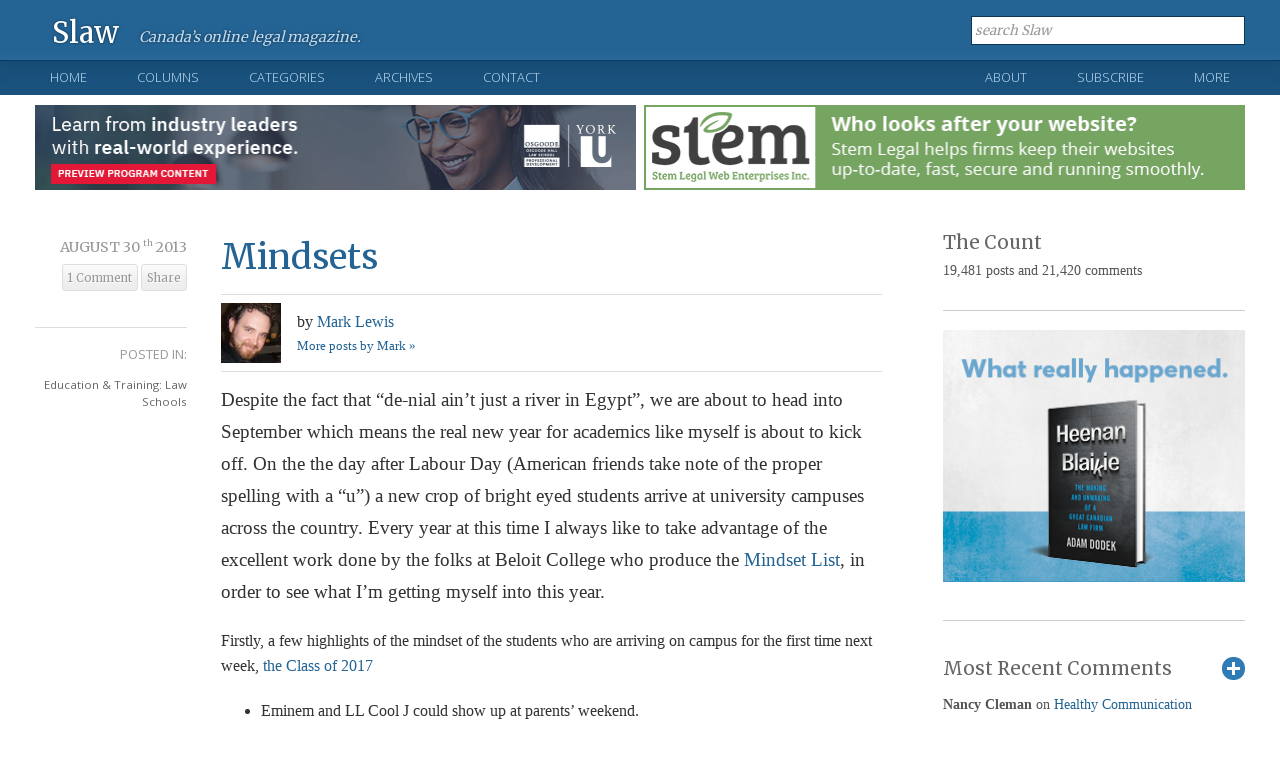

--- FILE ---
content_type: text/html; charset=UTF-8
request_url: https://www.slaw.ca/2013/08/30/mindsets-2/
body_size: 15530
content:
<!DOCTYPE html>

<!--[if IE 6]>

<html id="ie6" lang="en">

<![endif]-->

<!--[if IE 7]>

<html id="ie7" lang="en">

<![endif]-->

<!--[if IE 8]>

<html id="ie8" lang="en">

<![endif]-->

<!--[if !(IE 6) | !(IE 7) | !(IE 8)  ]><!-->

<html lang="en">

<!--<![endif]-->

<head>

	

<meta charset="UTF-8" />

<meta name="viewport" content="width=device-width" />

<title>Array</title>



<link rel="profile" href="http://gmpg.org/xfn/11" />

<link rel="shortcut icon" href="https://www.slaw.ca/favicon.ico" type="image/x-icon" />

<link rel="stylesheet" href="https://www.slaw.ca/wp-content/themes/slaw2012/style.css?v=1.71" type="text/css" media="screen" />

<link rel="stylesheet" href="https://www.slaw.ca/wp-content/themes/slaw2012/responsive.css" type="text/css" media="screen" />

<link href="https://fonts.googleapis.com/css?family=Merriweather:300,400,700" rel="stylesheet" type="text/css" />

<link href="https://fonts.googleapis.com/css?family=Open+Sans:300,400" rel="stylesheet" type="text/css" />

<link rel="stylesheet" href="https://www.slaw.ca/wp-content/themes/slaw2012/print.css" type="text/css" media="print" />

<link href="//netdna.bootstrapcdn.com/font-awesome/4.0.0/css/font-awesome.css" rel="stylesheet">

<link rel="pingback" href="https://www.slaw.ca/xmlrpc.php" />

<link rel="alternate" type="application/rss+xml" title="Slaw RSS Feed" href="http://feeds.feedburner.com/slaw/IkMK" />



<!--[if lt IE 9]>

	<script src="https://www.slaw.ca/wp-content/themes/slaw2012/js/html5.js"></script>

	<link rel="stylesheet" href="https://www.slaw.ca/wp-content/themes/slaw2012/style-ie8.css" type="text/css" media="screen" />

<![endif]-->

<!--[if lt IE 8]>

	<link rel="stylesheet" href="https://www.slaw.ca/wp-content/themes/slaw2012/style-ie7.css" type="text/css" media="screen" />

<![endif]-->





<meta name='robots' content='index, follow, max-image-preview:large, max-snippet:-1, max-video-preview:-1' />

	<!-- This site is optimized with the Yoast SEO plugin v26.8 - https://yoast.com/product/yoast-seo-wordpress/ -->
	<meta name="description" content="Array" />
	<link rel="canonical" href="https://www.slaw.ca/2013/08/30/mindsets-2/" />
	<meta property="og:locale" content="en_US" />
	<meta property="og:type" content="article" />
	<meta property="og:title" content="Array" />
	<meta property="og:description" content="Array" />
	<meta property="og:url" content="https://www.slaw.ca/2013/08/30/mindsets-2/" />
	<meta property="og:site_name" content="Slaw" />
	<meta property="article:published_time" content="2013-08-30T17:47:13+00:00" />
	<meta property="og:image" content="https://www.slaw.ca/wp-content/uploads/2023/01/slaw-reverse-1280x720-1.png" />
	<meta property="og:image:width" content="1280" />
	<meta property="og:image:height" content="720" />
	<meta property="og:image:type" content="image/png" />
	<meta name="author" content="Mark Lewis" />
	<meta name="twitter:card" content="summary_large_image" />
	<meta name="twitter:label1" content="Written by" />
	<meta name="twitter:data1" content="Mark Lewis" />
	<meta name="twitter:label2" content="Est. reading time" />
	<meta name="twitter:data2" content="2 minutes" />
	<script type="application/ld+json" class="yoast-schema-graph">{"@context":"https://schema.org","@graph":[{"@type":"Article","@id":"https://www.slaw.ca/2013/08/30/mindsets-2/#article","isPartOf":{"@id":"https://www.slaw.ca/2013/08/30/mindsets-2/"},"author":{"name":"Mark Lewis","@id":"https://www.slaw.ca/#/schema/person/6dadc1b9b11809b30ac657e2ec8e1526"},"headline":"Mindsets","datePublished":"2013-08-30T17:47:13+00:00","mainEntityOfPage":{"@id":"https://www.slaw.ca/2013/08/30/mindsets-2/"},"wordCount":494,"articleSection":["Education &amp; Training: Law Schools"],"inLanguage":"en"},{"@type":"WebPage","@id":"https://www.slaw.ca/2013/08/30/mindsets-2/","url":"https://www.slaw.ca/2013/08/30/mindsets-2/","name":"Array","isPartOf":{"@id":"https://www.slaw.ca/#website"},"datePublished":"2013-08-30T17:47:13+00:00","author":{"@id":"https://www.slaw.ca/#/schema/person/6dadc1b9b11809b30ac657e2ec8e1526"},"description":"Array","breadcrumb":{"@id":"https://www.slaw.ca/2013/08/30/mindsets-2/#breadcrumb"},"inLanguage":"en","potentialAction":[{"@type":"ReadAction","target":["https://www.slaw.ca/2013/08/30/mindsets-2/"]}]},{"@type":"BreadcrumbList","@id":"https://www.slaw.ca/2013/08/30/mindsets-2/#breadcrumb","itemListElement":[{"@type":"ListItem","position":1,"name":"Home","item":"https://www.slaw.ca/"},{"@type":"ListItem","position":2,"name":"Mindsets"}]},{"@type":"WebSite","@id":"https://www.slaw.ca/#website","url":"https://www.slaw.ca/","name":"Slaw","description":"Canada's online legal magazine","potentialAction":[{"@type":"SearchAction","target":{"@type":"EntryPoint","urlTemplate":"https://www.slaw.ca/?s={search_term_string}"},"query-input":{"@type":"PropertyValueSpecification","valueRequired":true,"valueName":"search_term_string"}}],"inLanguage":"en"},{"@type":"Person","@id":"https://www.slaw.ca/#/schema/person/6dadc1b9b11809b30ac657e2ec8e1526","name":"Mark Lewis","description":"Mark Lewis is the Reference/IT Librarian at the Sir James Dunn Law Library at Schulich School of Law at Dalhousie University. Mark became a Slaw core contributor in 2005 and has a healthy appreciation for the legally absurd.","sameAs":["http://www.library.dal.ca/law"],"url":"https://www.slaw.ca/author/mark-lewis/"}]}</script>
	<!-- / Yoast SEO plugin. -->


<link rel="alternate" type="application/rss+xml" title="Slaw &raquo; Mindsets Comments Feed" href="https://www.slaw.ca/2013/08/30/mindsets-2/feed/" />
<link rel="alternate" title="oEmbed (JSON)" type="application/json+oembed" href="https://www.slaw.ca/wp-json/oembed/1.0/embed?url=https%3A%2F%2Fwww.slaw.ca%2F2013%2F08%2F30%2Fmindsets-2%2F" />
<link rel="alternate" title="oEmbed (XML)" type="text/xml+oembed" href="https://www.slaw.ca/wp-json/oembed/1.0/embed?url=https%3A%2F%2Fwww.slaw.ca%2F2013%2F08%2F30%2Fmindsets-2%2F&#038;format=xml" />
<style id='wp-img-auto-sizes-contain-inline-css' type='text/css'>
img:is([sizes=auto i],[sizes^="auto," i]){contain-intrinsic-size:3000px 1500px}
/*# sourceURL=wp-img-auto-sizes-contain-inline-css */
</style>
<style id='wp-emoji-styles-inline-css' type='text/css'>

	img.wp-smiley, img.emoji {
		display: inline !important;
		border: none !important;
		box-shadow: none !important;
		height: 1em !important;
		width: 1em !important;
		margin: 0 0.07em !important;
		vertical-align: -0.1em !important;
		background: none !important;
		padding: 0 !important;
	}
/*# sourceURL=wp-emoji-styles-inline-css */
</style>
<style id='wp-block-library-inline-css' type='text/css'>
:root{--wp-block-synced-color:#7a00df;--wp-block-synced-color--rgb:122,0,223;--wp-bound-block-color:var(--wp-block-synced-color);--wp-editor-canvas-background:#ddd;--wp-admin-theme-color:#007cba;--wp-admin-theme-color--rgb:0,124,186;--wp-admin-theme-color-darker-10:#006ba1;--wp-admin-theme-color-darker-10--rgb:0,107,160.5;--wp-admin-theme-color-darker-20:#005a87;--wp-admin-theme-color-darker-20--rgb:0,90,135;--wp-admin-border-width-focus:2px}@media (min-resolution:192dpi){:root{--wp-admin-border-width-focus:1.5px}}.wp-element-button{cursor:pointer}:root .has-very-light-gray-background-color{background-color:#eee}:root .has-very-dark-gray-background-color{background-color:#313131}:root .has-very-light-gray-color{color:#eee}:root .has-very-dark-gray-color{color:#313131}:root .has-vivid-green-cyan-to-vivid-cyan-blue-gradient-background{background:linear-gradient(135deg,#00d084,#0693e3)}:root .has-purple-crush-gradient-background{background:linear-gradient(135deg,#34e2e4,#4721fb 50%,#ab1dfe)}:root .has-hazy-dawn-gradient-background{background:linear-gradient(135deg,#faaca8,#dad0ec)}:root .has-subdued-olive-gradient-background{background:linear-gradient(135deg,#fafae1,#67a671)}:root .has-atomic-cream-gradient-background{background:linear-gradient(135deg,#fdd79a,#004a59)}:root .has-nightshade-gradient-background{background:linear-gradient(135deg,#330968,#31cdcf)}:root .has-midnight-gradient-background{background:linear-gradient(135deg,#020381,#2874fc)}:root{--wp--preset--font-size--normal:16px;--wp--preset--font-size--huge:42px}.has-regular-font-size{font-size:1em}.has-larger-font-size{font-size:2.625em}.has-normal-font-size{font-size:var(--wp--preset--font-size--normal)}.has-huge-font-size{font-size:var(--wp--preset--font-size--huge)}.has-text-align-center{text-align:center}.has-text-align-left{text-align:left}.has-text-align-right{text-align:right}.has-fit-text{white-space:nowrap!important}#end-resizable-editor-section{display:none}.aligncenter{clear:both}.items-justified-left{justify-content:flex-start}.items-justified-center{justify-content:center}.items-justified-right{justify-content:flex-end}.items-justified-space-between{justify-content:space-between}.screen-reader-text{border:0;clip-path:inset(50%);height:1px;margin:-1px;overflow:hidden;padding:0;position:absolute;width:1px;word-wrap:normal!important}.screen-reader-text:focus{background-color:#ddd;clip-path:none;color:#444;display:block;font-size:1em;height:auto;left:5px;line-height:normal;padding:15px 23px 14px;text-decoration:none;top:5px;width:auto;z-index:100000}html :where(.has-border-color){border-style:solid}html :where([style*=border-top-color]){border-top-style:solid}html :where([style*=border-right-color]){border-right-style:solid}html :where([style*=border-bottom-color]){border-bottom-style:solid}html :where([style*=border-left-color]){border-left-style:solid}html :where([style*=border-width]){border-style:solid}html :where([style*=border-top-width]){border-top-style:solid}html :where([style*=border-right-width]){border-right-style:solid}html :where([style*=border-bottom-width]){border-bottom-style:solid}html :where([style*=border-left-width]){border-left-style:solid}html :where(img[class*=wp-image-]){height:auto;max-width:100%}:where(figure){margin:0 0 1em}html :where(.is-position-sticky){--wp-admin--admin-bar--position-offset:var(--wp-admin--admin-bar--height,0px)}@media screen and (max-width:600px){html :where(.is-position-sticky){--wp-admin--admin-bar--position-offset:0px}}

/*# sourceURL=wp-block-library-inline-css */
</style><style id='global-styles-inline-css' type='text/css'>
:root{--wp--preset--aspect-ratio--square: 1;--wp--preset--aspect-ratio--4-3: 4/3;--wp--preset--aspect-ratio--3-4: 3/4;--wp--preset--aspect-ratio--3-2: 3/2;--wp--preset--aspect-ratio--2-3: 2/3;--wp--preset--aspect-ratio--16-9: 16/9;--wp--preset--aspect-ratio--9-16: 9/16;--wp--preset--color--black: #000000;--wp--preset--color--cyan-bluish-gray: #abb8c3;--wp--preset--color--white: #ffffff;--wp--preset--color--pale-pink: #f78da7;--wp--preset--color--vivid-red: #cf2e2e;--wp--preset--color--luminous-vivid-orange: #ff6900;--wp--preset--color--luminous-vivid-amber: #fcb900;--wp--preset--color--light-green-cyan: #7bdcb5;--wp--preset--color--vivid-green-cyan: #00d084;--wp--preset--color--pale-cyan-blue: #8ed1fc;--wp--preset--color--vivid-cyan-blue: #0693e3;--wp--preset--color--vivid-purple: #9b51e0;--wp--preset--gradient--vivid-cyan-blue-to-vivid-purple: linear-gradient(135deg,rgb(6,147,227) 0%,rgb(155,81,224) 100%);--wp--preset--gradient--light-green-cyan-to-vivid-green-cyan: linear-gradient(135deg,rgb(122,220,180) 0%,rgb(0,208,130) 100%);--wp--preset--gradient--luminous-vivid-amber-to-luminous-vivid-orange: linear-gradient(135deg,rgb(252,185,0) 0%,rgb(255,105,0) 100%);--wp--preset--gradient--luminous-vivid-orange-to-vivid-red: linear-gradient(135deg,rgb(255,105,0) 0%,rgb(207,46,46) 100%);--wp--preset--gradient--very-light-gray-to-cyan-bluish-gray: linear-gradient(135deg,rgb(238,238,238) 0%,rgb(169,184,195) 100%);--wp--preset--gradient--cool-to-warm-spectrum: linear-gradient(135deg,rgb(74,234,220) 0%,rgb(151,120,209) 20%,rgb(207,42,186) 40%,rgb(238,44,130) 60%,rgb(251,105,98) 80%,rgb(254,248,76) 100%);--wp--preset--gradient--blush-light-purple: linear-gradient(135deg,rgb(255,206,236) 0%,rgb(152,150,240) 100%);--wp--preset--gradient--blush-bordeaux: linear-gradient(135deg,rgb(254,205,165) 0%,rgb(254,45,45) 50%,rgb(107,0,62) 100%);--wp--preset--gradient--luminous-dusk: linear-gradient(135deg,rgb(255,203,112) 0%,rgb(199,81,192) 50%,rgb(65,88,208) 100%);--wp--preset--gradient--pale-ocean: linear-gradient(135deg,rgb(255,245,203) 0%,rgb(182,227,212) 50%,rgb(51,167,181) 100%);--wp--preset--gradient--electric-grass: linear-gradient(135deg,rgb(202,248,128) 0%,rgb(113,206,126) 100%);--wp--preset--gradient--midnight: linear-gradient(135deg,rgb(2,3,129) 0%,rgb(40,116,252) 100%);--wp--preset--font-size--small: 13px;--wp--preset--font-size--medium: 20px;--wp--preset--font-size--large: 36px;--wp--preset--font-size--x-large: 42px;--wp--preset--spacing--20: 0.44rem;--wp--preset--spacing--30: 0.67rem;--wp--preset--spacing--40: 1rem;--wp--preset--spacing--50: 1.5rem;--wp--preset--spacing--60: 2.25rem;--wp--preset--spacing--70: 3.38rem;--wp--preset--spacing--80: 5.06rem;--wp--preset--shadow--natural: 6px 6px 9px rgba(0, 0, 0, 0.2);--wp--preset--shadow--deep: 12px 12px 50px rgba(0, 0, 0, 0.4);--wp--preset--shadow--sharp: 6px 6px 0px rgba(0, 0, 0, 0.2);--wp--preset--shadow--outlined: 6px 6px 0px -3px rgb(255, 255, 255), 6px 6px rgb(0, 0, 0);--wp--preset--shadow--crisp: 6px 6px 0px rgb(0, 0, 0);}:where(.is-layout-flex){gap: 0.5em;}:where(.is-layout-grid){gap: 0.5em;}body .is-layout-flex{display: flex;}.is-layout-flex{flex-wrap: wrap;align-items: center;}.is-layout-flex > :is(*, div){margin: 0;}body .is-layout-grid{display: grid;}.is-layout-grid > :is(*, div){margin: 0;}:where(.wp-block-columns.is-layout-flex){gap: 2em;}:where(.wp-block-columns.is-layout-grid){gap: 2em;}:where(.wp-block-post-template.is-layout-flex){gap: 1.25em;}:where(.wp-block-post-template.is-layout-grid){gap: 1.25em;}.has-black-color{color: var(--wp--preset--color--black) !important;}.has-cyan-bluish-gray-color{color: var(--wp--preset--color--cyan-bluish-gray) !important;}.has-white-color{color: var(--wp--preset--color--white) !important;}.has-pale-pink-color{color: var(--wp--preset--color--pale-pink) !important;}.has-vivid-red-color{color: var(--wp--preset--color--vivid-red) !important;}.has-luminous-vivid-orange-color{color: var(--wp--preset--color--luminous-vivid-orange) !important;}.has-luminous-vivid-amber-color{color: var(--wp--preset--color--luminous-vivid-amber) !important;}.has-light-green-cyan-color{color: var(--wp--preset--color--light-green-cyan) !important;}.has-vivid-green-cyan-color{color: var(--wp--preset--color--vivid-green-cyan) !important;}.has-pale-cyan-blue-color{color: var(--wp--preset--color--pale-cyan-blue) !important;}.has-vivid-cyan-blue-color{color: var(--wp--preset--color--vivid-cyan-blue) !important;}.has-vivid-purple-color{color: var(--wp--preset--color--vivid-purple) !important;}.has-black-background-color{background-color: var(--wp--preset--color--black) !important;}.has-cyan-bluish-gray-background-color{background-color: var(--wp--preset--color--cyan-bluish-gray) !important;}.has-white-background-color{background-color: var(--wp--preset--color--white) !important;}.has-pale-pink-background-color{background-color: var(--wp--preset--color--pale-pink) !important;}.has-vivid-red-background-color{background-color: var(--wp--preset--color--vivid-red) !important;}.has-luminous-vivid-orange-background-color{background-color: var(--wp--preset--color--luminous-vivid-orange) !important;}.has-luminous-vivid-amber-background-color{background-color: var(--wp--preset--color--luminous-vivid-amber) !important;}.has-light-green-cyan-background-color{background-color: var(--wp--preset--color--light-green-cyan) !important;}.has-vivid-green-cyan-background-color{background-color: var(--wp--preset--color--vivid-green-cyan) !important;}.has-pale-cyan-blue-background-color{background-color: var(--wp--preset--color--pale-cyan-blue) !important;}.has-vivid-cyan-blue-background-color{background-color: var(--wp--preset--color--vivid-cyan-blue) !important;}.has-vivid-purple-background-color{background-color: var(--wp--preset--color--vivid-purple) !important;}.has-black-border-color{border-color: var(--wp--preset--color--black) !important;}.has-cyan-bluish-gray-border-color{border-color: var(--wp--preset--color--cyan-bluish-gray) !important;}.has-white-border-color{border-color: var(--wp--preset--color--white) !important;}.has-pale-pink-border-color{border-color: var(--wp--preset--color--pale-pink) !important;}.has-vivid-red-border-color{border-color: var(--wp--preset--color--vivid-red) !important;}.has-luminous-vivid-orange-border-color{border-color: var(--wp--preset--color--luminous-vivid-orange) !important;}.has-luminous-vivid-amber-border-color{border-color: var(--wp--preset--color--luminous-vivid-amber) !important;}.has-light-green-cyan-border-color{border-color: var(--wp--preset--color--light-green-cyan) !important;}.has-vivid-green-cyan-border-color{border-color: var(--wp--preset--color--vivid-green-cyan) !important;}.has-pale-cyan-blue-border-color{border-color: var(--wp--preset--color--pale-cyan-blue) !important;}.has-vivid-cyan-blue-border-color{border-color: var(--wp--preset--color--vivid-cyan-blue) !important;}.has-vivid-purple-border-color{border-color: var(--wp--preset--color--vivid-purple) !important;}.has-vivid-cyan-blue-to-vivid-purple-gradient-background{background: var(--wp--preset--gradient--vivid-cyan-blue-to-vivid-purple) !important;}.has-light-green-cyan-to-vivid-green-cyan-gradient-background{background: var(--wp--preset--gradient--light-green-cyan-to-vivid-green-cyan) !important;}.has-luminous-vivid-amber-to-luminous-vivid-orange-gradient-background{background: var(--wp--preset--gradient--luminous-vivid-amber-to-luminous-vivid-orange) !important;}.has-luminous-vivid-orange-to-vivid-red-gradient-background{background: var(--wp--preset--gradient--luminous-vivid-orange-to-vivid-red) !important;}.has-very-light-gray-to-cyan-bluish-gray-gradient-background{background: var(--wp--preset--gradient--very-light-gray-to-cyan-bluish-gray) !important;}.has-cool-to-warm-spectrum-gradient-background{background: var(--wp--preset--gradient--cool-to-warm-spectrum) !important;}.has-blush-light-purple-gradient-background{background: var(--wp--preset--gradient--blush-light-purple) !important;}.has-blush-bordeaux-gradient-background{background: var(--wp--preset--gradient--blush-bordeaux) !important;}.has-luminous-dusk-gradient-background{background: var(--wp--preset--gradient--luminous-dusk) !important;}.has-pale-ocean-gradient-background{background: var(--wp--preset--gradient--pale-ocean) !important;}.has-electric-grass-gradient-background{background: var(--wp--preset--gradient--electric-grass) !important;}.has-midnight-gradient-background{background: var(--wp--preset--gradient--midnight) !important;}.has-small-font-size{font-size: var(--wp--preset--font-size--small) !important;}.has-medium-font-size{font-size: var(--wp--preset--font-size--medium) !important;}.has-large-font-size{font-size: var(--wp--preset--font-size--large) !important;}.has-x-large-font-size{font-size: var(--wp--preset--font-size--x-large) !important;}
/*# sourceURL=global-styles-inline-css */
</style>

<style id='classic-theme-styles-inline-css' type='text/css'>
/*! This file is auto-generated */
.wp-block-button__link{color:#fff;background-color:#32373c;border-radius:9999px;box-shadow:none;text-decoration:none;padding:calc(.667em + 2px) calc(1.333em + 2px);font-size:1.125em}.wp-block-file__button{background:#32373c;color:#fff;text-decoration:none}
/*# sourceURL=/wp-includes/css/classic-themes.min.css */
</style>
<script type="text/javascript" src="https://www.slaw.ca/wp-includes/js/jquery/jquery.min.js?ver=3.7.1" id="jquery-core-js"></script>
<script type="text/javascript" src="https://www.slaw.ca/wp-includes/js/jquery/jquery-migrate.min.js?ver=3.4.1" id="jquery-migrate-js"></script>
<link rel="https://api.w.org/" href="https://www.slaw.ca/wp-json/" /><link rel="alternate" title="JSON" type="application/json" href="https://www.slaw.ca/wp-json/wp/v2/posts/62909" /><link rel="EditURI" type="application/rsd+xml" title="RSD" href="https://www.slaw.ca/xmlrpc.php?rsd" />
<meta name="generator" content="WordPress 6.9" />
<link rel='shortlink' href='https://www.slaw.ca/?p=62909' />

<meta name="google-site-verification" content="gQpkAtNLElZz4l8_Rm6b-zGLG8vZ_7LlQi9dMCi8laA" />

<script async src="https://pagead2.googlesyndication.com/pagead/js/adsbygoogle.js?client=ca-pub-7581401908171407"
     crossorigin="anonymous"></script>

</head>



<body >


<header id="static-header" class="clearfix">

	

	<div class="content-block">

		<div id="logomark">

			<a class="logo" href="https://www.slaw.ca">Slaw</a>

			<div id="slogan">

				
					Canada&rsquo;s online legal magazine.

				
			</div><!--/.slogan-->

		</div><!--/#logomark-->

	

		<div id="header-meta" class="clearfix">

			

			<a id="menu-toggle" href="#">Show Menu</a>

			

			<div id="header-search">

				<form method="get" action="https://www.slaw.ca">

					<input type="text" class="inactive" value="search Slaw"  onfocus="if (this.value == 'search Slaw') {this.value = ''; this.className = '';}" onblur="if (this.value == '') {this.value = 'search Slaw'; this.className = 'inactive'; }" id="searchformlabel" name="s" />

				</form>

			</div> <!--#header-search -->

			

		</div><!--/#header-meta-->

	</div><!--/.content-block-->

	

</header><!--/#static-header-->





<nav id="primary-nav" class="clearfix">

	<div class="content-block clearfix">

		

		<ul class="nav01">

			<li class="nav-home "><a href="https://www.slaw.ca">Home</a></li>

			<li ><a class="open-menu" href="https://www.slaw.ca/columns">Columns</a>

				<div>

					<div class="nav-col collist">

						<h4>Slaw Columns</h4>

						<ul>

								<li class="cat-item cat-item-4226"><a href="https://www.slaw.ca/category/columns/administrative-law/">Administrative Law</a>
</li>
	<li class="cat-item cat-item-2452"><a href="https://www.slaw.ca/category/columns/dispute-resolution-column/">Dispute Resolution</a>
</li>
	<li class="cat-item cat-item-2646"><a href="https://www.slaw.ca/category/columns/intellectual-property-column/">Intellectual Property</a>
</li>
	<li class="cat-item cat-item-1484"><a href="https://www.slaw.ca/category/columns/justice-issues-column/">Justice Issues</a>
</li>
	<li class="cat-item cat-item-127"><a href="https://www.slaw.ca/category/columns/legal-education/">Legal Education</a>
</li>
	<li class="cat-item cat-item-2826"><a href="https://www.slaw.ca/category/columns/legal-ethics-column/">Legal Ethics</a>
</li>
	<li class="cat-item cat-item-1479"><a href="https://www.slaw.ca/category/columns/legal-info/">Legal Information</a>
</li>
	<li class="cat-item cat-item-1480"><a href="https://www.slaw.ca/category/columns/legal-marketing/">Legal Marketing</a>
</li>
	<li class="cat-item cat-item-1478"><a href="https://www.slaw.ca/category/columns/publishing-column/">Legal Publishing</a>
</li>
	<li class="cat-item cat-item-1477"><a href="https://www.slaw.ca/category/columns/legal-tech/">Legal Technology</a>
</li>
	<li class="cat-item cat-item-1482"><a href="https://www.slaw.ca/category/columns/practice/">Practice of Law</a>
</li>

						</ul>

					</div><!--/.navcol-->

					

					
						

						<div class="nav-col columns">

							

						<h4 class="clearfix">

							<a href="https://www.slaw.ca/columns/">Recently Published Columns</a>

							<a class="more-link" href="https://www.slaw.ca/columns/">All Columns</a>

						</h4>

						

						<div class="clearfix">

							
							

								</div><div class="clearfix">
						

								<div class="nav-column-item">

									<span class="category"><a href="https://www.slaw.ca/category/columns/justice-issues-column/">Justice Issues</a></span>

									<h5><a href="https://www.slaw.ca/2026/01/28/attacks-against-the-international-criminal-court-who-cares-about-victims-of-atrocity-crimes/">Attacks Against the International Criminal Court: Who Cares About Victims of Atrocity Crimes?</a></h5>

									<span class="author">by <a href="https://www.slaw.ca/author/cmorris/" title="Posts by Catherine Morris" rel="author">Catherine Morris</a></span> &bull;

									<time datetime="2026-01-28">

										Published January 28th, 2026
									</time>

								</div><!--/.nav-column-item-->

						



					     	
							

								
						

								<div class="nav-column-item">

									<span class="category"><a href="https://www.slaw.ca/category/columns/legal-marketing/">Legal Marketing</a></span>

									<h5><a href="https://www.slaw.ca/2026/01/27/strategic-voices-canadian-legal-marketing-leaders-chart-the-path-ahead/">Strategic Voices: Canadian Legal Marketing Leaders Chart the Path Ahead</a></h5>

									<span class="author">by <a href="https://www.slaw.ca/author/bombardier/" title="Posts by Lindsey Bombardier" rel="author">Lindsey Bombardier</a></span> &bull;

									<time datetime="2026-01-27">

										Published January 27th, 2026
									</time>

								</div><!--/.nav-column-item-->

						



					     	
							

								</div><div class="clearfix">
						

								<div class="nav-column-item">

									<span class="category"><a href="https://www.slaw.ca/category/columns/legal-info/">Legal Information</a></span>

									<h5><a href="https://www.slaw.ca/2026/01/27/finding-court-information/">Tips Tuesday: Finding Court Information</a></h5>

									<span class="author">by <a href="https://www.slaw.ca/author/tredwell/" title="Posts by Susannah Tredwell" rel="author">Susannah Tredwell</a></span> &bull;

									<time datetime="2026-01-27">

										Published January 27th, 2026
									</time>

								</div><!--/.nav-column-item-->

						



					     	
							

								
						

								<div class="nav-column-item">

									<span class="category"><a href="https://www.slaw.ca/category/columns/practice/">Practice of Law</a></span>

									<h5><a href="https://www.slaw.ca/2026/01/26/reclaim-a-cultural-operating-system-for-law-firms/">RECLAIM: A Cultural Operating System for Law Firms</a></h5>

									<span class="author">by <a href="https://www.slaw.ca/author/wolf/" title="Posts by Allison Wolf" rel="author">Allison Wolf</a></span> &bull;

									<time datetime="2026-01-26">

										Published January 26th, 2026
									</time>

								</div><!--/.nav-column-item-->

						



					     	
							

								</div><div class="clearfix">
						

								<div class="nav-column-item">

									<span class="category"><a href="https://www.slaw.ca/category/columns/legal-tech/">Legal Technology</a></span>

									<h5><a href="https://www.slaw.ca/2026/01/23/beyond-regulatory-silos-announcing-the-canadian-centre-for-responsible-ai-governance/">Beyond Regulatory Silos: Announcing the Canadian Centre for Responsible AI Governance</a></h5>

									<span class="author">by <a href="https://www.slaw.ca/author/litchfield/" title="Posts by Michael Litchfield" rel="author">Michael Litchfield</a></span> &bull;

									<time datetime="2026-01-23">

										Published January 23rd, 2026
									</time>

								</div><!--/.nav-column-item-->

						



					     	
							

								
						

								<div class="nav-column-item">

									<span class="category"><a href="https://www.slaw.ca/category/columns/legal-info/">Legal Information</a>, <a href="https://www.slaw.ca/category/columns/legal-tech/">Legal Technology</a></span>

									<h5><a href="https://www.slaw.ca/2026/01/22/from-anecdote-to-evidence-why-students-experiences-with-generative-ai-matter/">From Anecdote to Evidence: Why Students’ Experiences With Generative AI Matter</a></h5>

									<span class="author">by <a href="https://www.slaw.ca/author/rosborough/" title="Posts by Hannah Rosborough" rel="author">Hannah Rosborough</a></span> &bull;

									<time datetime="2026-01-22">

										Published January 22nd, 2026
									</time>

								</div><!--/.nav-column-item-->

						



					     	
							</div><!--/.clearfix-->

						</div><!--/.nav-col-->

				

						
						

					<div class="nav-col collist">

						<h4>Today</h4>

						<ul>

							<li><a href="https://www.slaw.ca/category/today/summaries-sunday/">Summaries Sunday</a></li>

							<li><a href="https://www.slaw.ca/category/today/mondays-mix/">Monday's Mix</a></li>

							<li><a href="https://www.slaw.ca/category/today/tips-tuesday/">Tips Tuesday</a></li>

							<li><a href="https://www.slaw.ca/category/today/hot-on-canlii/">Wednesday: What's Hot on CanLII</a></li>

							<li><a href="https://www.slaw.ca/category/today/thursday-thinkpiece/">Thursday Thinkpiece</a></li>

							<li><a href="https://www.slaw.ca/category/today/friday-fillip/">The Friday Fillip</a></li>

						</ul>

					</div><!--/.nav-col-->

				</div>

			</li>

			<li ><a class="open-menu" href="https://www.slaw.ca/post-archives#categories/">Categories</a>
				
				

				<div>

					
					<h4>Blog Post Categories</h4>

					<div class="nav-col categories">

						<ul>



						    <li>	<a href="https://www.slaw.ca/category/administration-of-slaw/">Administration of Slaw</a></li><li>
	<a href="https://www.slaw.ca/category/administration-of-slaw/firm-guest-blogger/">Firm Guest Blogger</a></li><li>
	<a href="https://www.slaw.ca/category/administration-of-slaw/ulc_ecomm_list/">ulc_ecomm_list</a></li><li>
	<a href="https://www.slaw.ca/category/announcements/">Announcements</a></li><li>
	<a href="https://www.slaw.ca/category/case-comment/">Case Comment</a></li><li>
	<a href="https://www.slaw.ca/category/education-training/">Education &amp; Training</a></li><li>
	<a href="https://www.slaw.ca/category/education-training/cle-pd/">Education &amp; Training: CLE/PD</a></li><li>
	<a href="https://www.slaw.ca/category/education-training/law-schools/">Education &amp; Training: Law Schools</a></li></ul></div><div class="nav-col categories"><ul><li>
	<a href="https://www.slaw.ca/category/justice-issues/">Justice Issues</a></li><li>
	<a href="https://www.slaw.ca/category/legal-information/">Legal Information</a></li><li>
	<a href="https://www.slaw.ca/category/legal-information/book-reviews/">Book Reviews</a></li><li>
	<a href="https://www.slaw.ca/category/legal-information/information-management/">Legal Information: Information Management</a></li><li>
	<a href="https://www.slaw.ca/category/legal-information/research/">Legal Information: Libraries &amp; Research</a></li><li>
	<a href="https://www.slaw.ca/category/legal-information/publishing-legal-information/">Legal Information: Publishing</a></li><li>
	<a href="https://www.slaw.ca/category/miscellaneous/">Miscellaneous</a></li><li>
	<a href="https://www.slaw.ca/category/practice-of-law/">Practice of Law</a></li></ul></div><div class="nav-col categories"><ul><li>
	<a href="https://www.slaw.ca/category/practice-of-law/future-of-practice/">Practice of Law: Future of Practice</a></li><li>
	<a href="https://www.slaw.ca/category/practice-of-law/marketing/">Practice of Law: Marketing</a></li><li>
	<a href="https://www.slaw.ca/category/practice-of-law/practice-management/">Practice of Law: Practice Management</a></li><li>
	<a href="https://www.slaw.ca/category/reading/">Reading</a></li><li>
	<a href="https://www.slaw.ca/category/reading/recommended-reading/">Reading: Recommended</a></li><li>
	<a href="https://www.slaw.ca/category/substantive-law/">Substantive Law</a></li><li>
	<a href="https://www.slaw.ca/category/substantive-law/international-issues/">International issues</a></li><li>
	<a href="https://www.slaw.ca/category/substantive-law/international-law-substantive-law/">International law</a></li></ul></div><div class="nav-col categories"><ul><li>
	<a href="https://www.slaw.ca/category/substantive-law/foreign-law-substantive-law/">Substantive Law: Foreign Law</a></li><li>
	<a href="https://www.slaw.ca/category/substantive-law/judicial-decisions-substantive-law/">Substantive Law: Judicial Decisions</a></li><li>
	<a href="https://www.slaw.ca/category/substantive-law/legislation-substantive-law/">Substantive Law: Legislation</a></li><li>
	<a href="https://www.slaw.ca/category/technology/">Technology</a></li><li>
	<a href="https://www.slaw.ca/category/technology/internet/">Technology: Internet</a></li><li>
	<a href="https://www.slaw.ca/category/technology/office-technology/">Technology: Office Technology</a></li><li>
	<a href="https://www.slaw.ca/category/technology/vendor-quiz/">Vendor Quiz</a></li><li>
</li></ul></div><div class="nav-col categories"><ul>


						</ul>

					</div><!--/.nav-col-->

				</div>
				
				
			</li>

			<li ><a class="open-menu" href="https://www.slaw.ca/post-archives/">Archives</a>

				<div>

					<h4 class="clearfix">

						<a href="https://www.slaw.ca/post-archives/">Archives</a>

						<a class="more-link" href="https://www.slaw.ca/post-archives/">Complete Archives</a>

					</h4>

					


							
								<div class="nav-col archive">

									<h5>2026</h5>

									<ul>

										<li><a href='https://www.slaw.ca/2026/01/'>January 2026</a></li>
									</ul>

								</div><!--/.nav-col-->



							
								<div class="nav-col archive">

									<h5>2025</h5>

									<ul>

										<li><a href='https://www.slaw.ca/2025/01/'>January 2025</a></li><li><a href='https://www.slaw.ca/2025/02/'>February 2025</a></li><li><a href='https://www.slaw.ca/2025/03/'>March 2025</a></li><li><a href='https://www.slaw.ca/2025/04/'>April 2025</a></li><li><a href='https://www.slaw.ca/2025/05/'>May 2025</a></li><li><a href='https://www.slaw.ca/2025/06/'>June 2025</a></li><li><a href='https://www.slaw.ca/2025/07/'>July 2025</a></li><li><a href='https://www.slaw.ca/2025/08/'>August 2025</a></li><li><a href='https://www.slaw.ca/2025/09/'>September 2025</a></li><li><a href='https://www.slaw.ca/2025/10/'>October 2025</a></li><li><a href='https://www.slaw.ca/2025/11/'>November 2025</a></li><li><a href='https://www.slaw.ca/2025/12/'>December 2025</a></li>
									</ul>

								</div><!--/.nav-col-->



							
								<div class="nav-col archive">

									<h5>2024</h5>

									<ul>

										<li><a href='https://www.slaw.ca/2024/01/'>January 2024</a></li><li><a href='https://www.slaw.ca/2024/02/'>February 2024</a></li><li><a href='https://www.slaw.ca/2024/03/'>March 2024</a></li><li><a href='https://www.slaw.ca/2024/04/'>April 2024</a></li><li><a href='https://www.slaw.ca/2024/05/'>May 2024</a></li><li><a href='https://www.slaw.ca/2024/06/'>June 2024</a></li><li><a href='https://www.slaw.ca/2024/07/'>July 2024</a></li><li><a href='https://www.slaw.ca/2024/08/'>August 2024</a></li><li><a href='https://www.slaw.ca/2024/09/'>September 2024</a></li><li><a href='https://www.slaw.ca/2024/10/'>October 2024</a></li><li><a href='https://www.slaw.ca/2024/11/'>November 2024</a></li><li><a href='https://www.slaw.ca/2024/12/'>December 2024</a></li>
									</ul>

								</div><!--/.nav-col-->



							
								<div class="nav-col archive">

									<h5>2023</h5>

									<ul>

										<li><a href='https://www.slaw.ca/2023/01/'>January 2023</a></li><li><a href='https://www.slaw.ca/2023/02/'>February 2023</a></li><li><a href='https://www.slaw.ca/2023/03/'>March 2023</a></li><li><a href='https://www.slaw.ca/2023/04/'>April 2023</a></li><li><a href='https://www.slaw.ca/2023/05/'>May 2023</a></li><li><a href='https://www.slaw.ca/2023/06/'>June 2023</a></li><li><a href='https://www.slaw.ca/2023/07/'>July 2023</a></li><li><a href='https://www.slaw.ca/2023/08/'>August 2023</a></li><li><a href='https://www.slaw.ca/2023/09/'>September 2023</a></li><li><a href='https://www.slaw.ca/2023/10/'>October 2023</a></li><li><a href='https://www.slaw.ca/2023/11/'>November 2023</a></li><li><a href='https://www.slaw.ca/2023/12/'>December 2023</a></li>
									</ul>

								</div><!--/.nav-col-->



							
								<div class="nav-col archive">

									<h5>2022</h5>

									<ul>

										<li><a href='https://www.slaw.ca/2022/01/'>January 2022</a></li><li><a href='https://www.slaw.ca/2022/02/'>February 2022</a></li><li><a href='https://www.slaw.ca/2022/03/'>March 2022</a></li><li><a href='https://www.slaw.ca/2022/04/'>April 2022</a></li><li><a href='https://www.slaw.ca/2022/05/'>May 2022</a></li><li><a href='https://www.slaw.ca/2022/06/'>June 2022</a></li><li><a href='https://www.slaw.ca/2022/07/'>July 2022</a></li><li><a href='https://www.slaw.ca/2022/08/'>August 2022</a></li><li><a href='https://www.slaw.ca/2022/09/'>September 2022</a></li><li><a href='https://www.slaw.ca/2022/10/'>October 2022</a></li><li><a href='https://www.slaw.ca/2022/11/'>November 2022</a></li><li><a href='https://www.slaw.ca/2022/12/'>December 2022</a></li>
									</ul>

								</div><!--/.nav-col-->



							 

					

				</div>

			</li>

			<li ><a href="https://www.slaw.ca/contact/">Contact</a></li>

		</ul><!--/.nav01-->

			

		<ul class="nav02">	

			<li ><a class="open-menu" href="https://www.slaw.ca/about-us/">About</a>

				<div>

					<h4>About Slaw</h4>

					<ul>

						<li><a href="https://www.slaw.ca/about-us">About Us</a></li>

						<li><a href="https://www.stemlegal.com/advertise-on-slaw/">Advertise on Slaw</a></li>

						<li><a href="https://www.slaw.ca/bloggers">Our Bloggers</a></li>

						<li><a href="https://www.slaw.ca/columnists/">Our Columnists</a></li>

						<li><a href="https://www.slaw.ca/occasional-contributors/">Occasional Contributors</a></li>

					</ul>

				</div>

			</li>

			<li><a class="" href="https://www.slaw.ca/subscribe">Subscribe</a>







				
				
				
				
				
				
				
				
				

			</li>

			<li class="nav-more">

				<a class="open-menu" href="#">More</a>

				<div>

					<h4>More from Slaw</h4>

					<ul>

						<li><a href="http://tips.slaw.ca/">Slaw Tips</a></li>

						<li><a href="https://www.slaw.ca/torogmemos/">Toronto Opinions Group (TOROG)</a></li>

						<li><a href="http://www.clawbies.ca">Canadian Law Blog Awards</a></li>

						<li><a href="https://www.slaw.ca/canadian-law-blogs-search-engine/">Canadian Law Blogs Search Engine</a></li>

						<li><a href="http://www.lawblogs.ca/">Canadian Law Blogs Directory</a></li>

						<li><a href="https://www.slaw.ca/category/today/friday-fillip/">The Friday Fillip</a> <i>(Archived)</i></li>

					</ul>

				</div>

			</li>

		</ul><!--/.nav02-->

	</div><!--/.content-block-->

</nav>



<div id="main-contain">

	

	<div id="header-boxes" class="clearfix ">

		<div class="item01">
		<!-- first banner -->

<A HREF="https://opd.osgoodepd.ca/certificates/?utm_medium=web+ad&utm_source=slaw.ca&utm_campaign=certificate+annual&utm_content=leaderboard+B" rel="nofollow"><IMG SRC="https://www.slaw.ca/wp-content/themes/slaw2012/images/Osgoode-banner-Jan15-2026.gif"></A>


				
</div>



	<div class="item02">
		<!-- second banner -->

<A HREF="https://www.stemlegal.com/services/law-firm-website-support/" rel="nofollow"><IMG SRC="https://www.slaw.ca/wp-content/themes/slaw2012/images/banner-stem-website-support.png"></a>


	</div>




	</div><!--/#header-ad-->

<div id="content" class="single-post clearfix">
  <section id="primary-content">
        <article class="clearfix">
      <div class="post-info">
        <div class="post-meta">
          <time class="date" datetime="2013-08-30">
            August 30            <span>
            th            </span>
            2013          </time>
          <span class="meta-comments">
          <a href="https://www.slaw.ca/2013/08/30/mindsets-2/#comments">1 Comment</a>          </span>
          <div class="share-menu">
		<a class="share-post" href="http://twitter.com/share?url=https://www.slaw.ca/2013/08/30/mindsets-2/&text=Mindsets">Share</a>
	<ul>
		<li><a target="_blank" href="mailto:?body=You%20might%20like%20to%20read%20Mindsets%20on%20Slaw%20at%20https://www.slaw.ca/2013/08/30/mindsets-2/.">Email</a></li>
		<li><a target="_blank" href="http://twitter.com/share?url=https://www.slaw.ca/2013/08/30/mindsets-2/&text=Mindsets">Twitter</a></li>
		<li><a target="_blank" href="https://plus.google.com/share?url=https://www.slaw.ca/2013/08/30/mindsets-2/">Google+</a></li>
		<li><a target="_blank" href="http://www.facebook.com/sharer.php?u=https://www.slaw.ca/2013/08/30/mindsets-2/&amp;t=Mindsets">Facebook</a></li>
		<li><a target="_blank" href="http://www.linkedin.com/shareArticle?mini=true&url=https://www.slaw.ca/2013/08/30/mindsets-2/&title=Mindsets">LinkedIn</a></li>
	</ul>
</div><!--/.share-menu-->        </div>
        <!--/.post-meta-->
        
        <div class="post-categories"> <span>Posted in:</span>
          <ul class="single-post-categories"><li><a href="https://www.slaw.ca/category/education-training/law-schools/">Education &amp; Training: Law Schools</a></li></ul>        </div>
      </div>
      <!--/.post-info-->
      
      <div class="the-content">
                <h1><a href="https://www.slaw.ca/2013/08/30/mindsets-2/">
          Mindsets          </a></h1>
        <div class="author-block clearfix">
          <div class="author-image"><img src="/wp-content/themes/slaw2012/images/profiles/lewis.jpg" /></div>                    <div class="author-name">by
            <a href="https://www.slaw.ca/author/mark-lewis/" title="Posts by Mark Lewis" rel="author">Mark Lewis</a>                      </div>
          <div class="author-link"><a href="https://www.slaw.ca/author/mark-lewis/">More posts by Mark &raquo;</a></div>
                  </div>
        <!--/.author-block-->
        
        <div class="content-wrap">
          <p class="lead">Despite the fact that &#8220;de-nial ain&#8217;t just a river in Egypt&#8221;, we are about to head into September which means the real new year for academics like myself is about to kick off. On the the day after Labour Day (American friends take note of the proper spelling with a &#8220;u&#8221;) a new crop of bright eyed students arrive at university campuses across the country. Every year at this time I always like to take advantage of the excellent work done by the folks at Beloit College who produce the <a href="http://www.beloit.edu/mindset/">Mindset List</a>, in order to see what I&#8217;m getting myself into this year. </p>
<p>Firstly, a few highlights of the mindset of the students who are arriving on campus for the first time next week,<a href="http://www.beloit.edu/mindset/2017/"> the Class of 2017</a></p>
<ul>
<li>Eminem and LL Cool J could show up at parents’ weekend.</li>
<li>GM means food that is Genetically Modified.</li>
<li>As their parents held them as infants, they may have wondered whether it was the baby or Windows 95 that had them more excited.</li>
<li>As kids they may well have seen Chicken Run but probably never got chicken pox.</li>
<li>Java has never been just a cup of coffee.</li>
<li>They have known only two presidents.</li>
</ul>
<p>However; here at the Law School the fresh faced new law students whom arrive next week are the <a href="http://www.beloit.edu/mindset/previouslists/2013/">Class of 2013</a> on the Beloit List. Below are some highlights from the mindset of the incoming 1Ls: </p>
<ul>
<li>The Green Giant has always been Shrek, not the big guy picking vegetables.</li>
<li>Salsa has always outsold ketchup.</li>
<li>Chocolate chip cookie dough ice cream has always been a flavor choice.</li>
<li>The KGB has never officially existed.</li>
<li>Text has always been hyper.</li>
<li>The European Union has always existed.</li>
<li>Belarus, Moldova, Ukraine, Uzbekistan, Armenia, Latvia, Georgia, Lithuania, and Estonia have always been independent nations.</li>
<li>There have always been flat screen televisions.</li>
<li>They have never been Saved by the Bell</li>
</ul>
<p>
And for our friends at firms and places where the law school class of 2013 have recently landed here is the mindset of your new colleagues, the Beloit <a href="http://www.beloit.edu/mindset/previouslists/2010/">Class of 2010</a></p>
<ul>
<li>The Soviet Union has never existed and therefore is about as scary as the student union.</li>
<li>There has always been only one Germany.</li>
<li>DNA fingerprinting has always been admissible evidence in court.</li>
<li>&#8220;Google&#8221; has always been a verb.</li>
<li>Milli Vanilli has never had anything to say.</li>
<li>Text messaging is their email</li>
<li>Reality shows have always been on television</li>
<li>They have always known that &#8220;In the criminal justice system the people have been represented by two separate yet equally important groups.&#8221;</li>
<li>They are not aware that &#8220;flock of seagulls hair&#8221; has nothing to do with birds flying into it.</li>
<li>Green tea has always been marketed for health purposes.</li>
<li>They never saw Bernard Shaw on CNN.</li>
<li>Television stations have never concluded the broadcast day with the national anthem.</li>
</ul>
<p>So wish me well and try to remember these lists as you relate to whichever of these groups you will interact with most often in the coming year. </p>
        </div>
        <span class="count-tweet">
                </span>
                <nav class="single-prev-next clearfix"> <span class="prev-link">
          &laquo; <span>Previous:</span> <a href="https://www.slaw.ca/2013/08/30/the-friday-fillip-nonsense-and-nonsensibility/" rel="prev">The Friday Fillip: Nonsense and Nonsensibility</a>          </span> <span class="next-link">
          <span>Next:</span> <a href="https://www.slaw.ca/2013/08/30/soquij-to-provide-summaries-for-summaries-sunday/" rel="next">SOQUIJ to Provide Summaries for Summaries Sunday</a> &raquo;          </span> </nav>
        <!--/.single-prev-next--> 
        
      </div>
      <!--/.the-content-->
      
      <div class="comments">
        <div id="comment-block" class="clearfix">
	<a name="comments" id="comments"></a>


	<h3 class="comments-header">Comments</h3>

	<div class="navigation">
		<div class="next-posts"></div>
		<div class="prev-posts"></div>
	</div>

	<ol class="commentlist">
	     
	<li class="comment even thread-even depth-1" id="li-comment-938749">
	     <div class="clearfix">
			<a class="comment-anchor" name="comment-938749" id="comment-938749"></a>

	          <div class="comment-information clearfix">
	               <div class="comment-author vcard">
						<cite class="fn">Matt</cite>

	               </div><!--/.comment-author-->
	               <div class="comment-meta">
	                    <a href="https://www.slaw.ca/2013/08/30/mindsets-2/#comment-938749">August 30th, 2013 at 4:12 pm</a>	               </div><!--/.comment-meta-->
	               <div class="reply">
	                    	               </div>
	          </div><!--/.comment-information-->

	          <div class="comment-text">
	               <p>Forget televisions stations ending the broadcast day with the national anthem. I&#8217;m in my early 30s and I&#8217;m hard pressed to remember a time when the broadcast day ended at all.</p>
	          </div>
	          
	     </div><!--/#comment-id-->
	</li>

	</li><!-- #comment-## -->
	</ol>

	<div class="navigation">
		<div class="next-posts"></div>
		<div class="prev-posts"></div>
	</div>
	
 
</div><!--/#commentary-->

      </div>
      <!--/.comments--> 
      
    </article>
    
    <!-- <span id="mobileadspace01"></span> --> 
    <span id="mobileadspace02"></span> <span id="mobileadspace03"></span>
      </section>
  <!--/#primary-content-->
  
  <aside id="secondary-content">

	<div id="sidebar-count" class="content-item">

		
			
		<h3>The Count</h3>
		19,481 posts and 21,420 comments	</div>
	
	<div id="sidebar-boxes" class="content-item">
		<div class="item03">

   <!--/#sidebarAdvert-here-->
   
    <p><A HREF="https://www.ubcpress.ca/heenan-blaikie?utm_source=SLAW&utm_medium=Ad&utm_id=Dodek" rel="nofollow"><IMG SRC="https://www.slaw.ca/wp-content/themes/slaw2012/images/Slaw-AD-sidebar.jpg"></a></p>



</div>
	</div>
	
	<div class="content-item closed" id="recent-comments">

		<div id="comments-inner" class="clearfix">
		<h3>Most Recent Comments</h3>

			<ul>
			
					<li>
						<div class="comment-author">
							<strong>Nancy Cleman</strong> on 
							<a href="https://www.slaw.ca/2026/01/12/healthy-communication-boundaries-in-a-connected-world/comment-page-1/#comment-954341">Healthy Communication Boundaries in a Connected World</a>:
						</div>
						<div class="comment-text"><p>This is an excellent post . It’s something we do not speak about . Thank you <a href="https://www.slaw.ca/2026/01/12/healthy-communication-boundaries-in-a-connected-world/comment-page-1/#comment-954341">more&nbsp;&raquo;</a></p></div>
					</li> 

			
						
					<li>
						<div class="comment-author">
							<strong>Alastair Clarke</strong> on 
							<a href="https://www.slaw.ca/2026/01/12/healthy-communication-boundaries-in-a-connected-world/comment-page-1/#comment-954340">Healthy Communication Boundaries in a Connected World</a>:
						</div>
						<div class="comment-text"><p>This article is excellent. We should probably draft a communication policy at our firm. We have managers who text clients&hellip; <a href="https://www.slaw.ca/2026/01/12/healthy-communication-boundaries-in-a-connected-world/comment-page-1/#comment-954340">more&nbsp;&raquo;</a></p></div>
					</li> 

			
						
					<li>
						<div class="comment-author">
							<strong>John Gregory</strong> on 
							<a href="https://www.slaw.ca/2026/01/07/the-real-problem-in-hallucination-cases-is-not-the-failure-to-verify/comment-page-1/#comment-954338">The Real Problem in Hallucination Cases Is Not the Failure to Verify</a>:
						</div>
						<div class="comment-text"><p>As I understand it, the strength of most AI is in pattern recognition, at which it is often better than&hellip; <a href="https://www.slaw.ca/2026/01/07/the-real-problem-in-hallucination-cases-is-not-the-failure-to-verify/comment-page-1/#comment-954338">more&nbsp;&raquo;</a></p></div>
					</li> 

			
						
					<li>
						<div class="comment-author">
							<strong>Abdurrahman Özalp</strong> on 
							<a href="https://www.slaw.ca/2025/12/05/commonwealth-model-law-on-digital-trade/comment-page-1/#comment-954337">Commonwealth Model Law on Digital Trade</a>:
						</div>
						<div class="comment-text"><p>Thank you, great and important work. <a href="https://www.slaw.ca/2025/12/05/commonwealth-model-law-on-digital-trade/comment-page-1/#comment-954337">more&nbsp;&raquo;</a></p></div>
					</li> 

			
						
			</ul>
			
			<div class="expand-gradient"></div>
			<a id="expand-comments" href="#">+</a>
			<a id="close-comments" href="#">-</a>
			
		</div><!--/#comments-inner-->
	</div><!--/div#recent-comments-->
	
	
	<div class="content-item" id="columns">
		<h3>Recent Columns</h3>

		<div style='display: none'></div>
			<div class="sidebar-column-item">
				<span class="category"><a href="https://www.slaw.ca/category/columns/justice-issues-column/">Justice Issues</a></span>
				<h5><a href="https://www.slaw.ca/2026/01/28/attacks-against-the-international-criminal-court-who-cares-about-victims-of-atrocity-crimes/">Attacks Against the International Criminal Court: Who Cares About Victims of Atrocity Crimes?</a></h5>
				<span class="meta"><span class="author">by <a href="https://www.slaw.ca/author/cmorris/" title="Posts by Catherine Morris" rel="author">Catherine Morris</a></span> &bull; <time datetime="2026-01-28">January 28th, 2026</time></span>
			</div><!--/.column-item-->

			
			<div class="sidebar-column-item">
				<span class="category"><a href="https://www.slaw.ca/category/columns/legal-marketing/">Legal Marketing</a></span>
				<h5><a href="https://www.slaw.ca/2026/01/27/strategic-voices-canadian-legal-marketing-leaders-chart-the-path-ahead/">Strategic Voices: Canadian Legal Marketing Leaders Chart the Path Ahead</a></h5>
				<span class="meta"><span class="author">by <a href="https://www.slaw.ca/author/bombardier/" title="Posts by Lindsey Bombardier" rel="author">Lindsey Bombardier</a></span> &bull; <time datetime="2026-01-27">January 27th, 2026</time></span>
			</div><!--/.column-item-->

			
			<div class="sidebar-column-item">
				<span class="category"><a href="https://www.slaw.ca/category/columns/legal-info/">Legal Information</a></span>
				<h5><a href="https://www.slaw.ca/2026/01/27/finding-court-information/">Tips Tuesday: Finding Court Information</a></h5>
				<span class="meta"><span class="author">by <a href="https://www.slaw.ca/author/tredwell/" title="Posts by Susannah Tredwell" rel="author">Susannah Tredwell</a></span> &bull; <time datetime="2026-01-27">January 27th, 2026</time></span>
			</div><!--/.column-item-->

			
			<div class="sidebar-column-item">
				<span class="category"><a href="https://www.slaw.ca/category/columns/practice/">Practice of Law</a></span>
				<h5><a href="https://www.slaw.ca/2026/01/26/reclaim-a-cultural-operating-system-for-law-firms/">RECLAIM: A Cultural Operating System for Law Firms</a></h5>
				<span class="meta"><span class="author">by <a href="https://www.slaw.ca/author/wolf/" title="Posts by Allison Wolf" rel="author">Allison Wolf</a></span> &bull; <time datetime="2026-01-26">January 26th, 2026</time></span>
			</div><!--/.column-item-->

			
			<div class="sidebar-column-item">
				<span class="category"><a href="https://www.slaw.ca/category/columns/legal-tech/">Legal Technology</a></span>
				<h5><a href="https://www.slaw.ca/2026/01/23/beyond-regulatory-silos-announcing-the-canadian-centre-for-responsible-ai-governance/">Beyond Regulatory Silos: Announcing the Canadian Centre for Responsible AI Governance</a></h5>
				<span class="meta"><span class="author">by <a href="https://www.slaw.ca/author/litchfield/" title="Posts by Michael Litchfield" rel="author">Michael Litchfield</a></span> &bull; <time datetime="2026-01-23">January 23rd, 2026</time></span>
			</div><!--/.column-item-->

			

			<div class="clearfix">
				<a class="all-columns" href="/columns/">All Columns &raquo; </a>
			</div>
			
			

			
			
	</div><!--/#columns-->

	

<div id="slaw-jobs" style="border-top: 1px solid #ccc;padding: 1.5em 0 .5em;border-bottom: 1px solid #ccc;margin-bottom:1.5em;">
    
<p style=""><a href="http://jobs.slaw.ca"><img src="/wp-content/uploads/2018/11/header-slaw-jobs-300px.png" alt="Latest Slaw Jobs Postings" style="max-width:240px;" /></a></p>
    

</div>



	
			<div id="sidebar-columns" class="content-item">
			<h3>Slaw Columns</h3>
			<ul>
					<li class="cat-item cat-item-4226"><a href="https://www.slaw.ca/category/columns/administrative-law/">Administrative Law</a>
</li>
	<li class="cat-item cat-item-2452"><a href="https://www.slaw.ca/category/columns/dispute-resolution-column/">Dispute Resolution</a>
</li>
	<li class="cat-item cat-item-2646"><a href="https://www.slaw.ca/category/columns/intellectual-property-column/">Intellectual Property</a>
</li>
	<li class="cat-item cat-item-1484"><a href="https://www.slaw.ca/category/columns/justice-issues-column/">Justice Issues</a>
</li>
	<li class="cat-item cat-item-127"><a href="https://www.slaw.ca/category/columns/legal-education/">Legal Education</a>
</li>
	<li class="cat-item cat-item-2826"><a href="https://www.slaw.ca/category/columns/legal-ethics-column/">Legal Ethics</a>
</li>
	<li class="cat-item cat-item-1479"><a href="https://www.slaw.ca/category/columns/legal-info/">Legal Information</a>
</li>
	<li class="cat-item cat-item-1480"><a href="https://www.slaw.ca/category/columns/legal-marketing/">Legal Marketing</a>
</li>
	<li class="cat-item cat-item-1478"><a href="https://www.slaw.ca/category/columns/publishing-column/">Legal Publishing</a>
</li>
	<li class="cat-item cat-item-1477"><a href="https://www.slaw.ca/category/columns/legal-tech/">Legal Technology</a>
</li>
	<li class="cat-item cat-item-1482"><a href="https://www.slaw.ca/category/columns/practice/">Practice of Law</a>
</li>
			</ul>
		</div><!--/#sidebar-columns-->
		
		<div id="sidebar-today" class="content-item">
			<h3>Today</h3>
			<ul>
				<li><a href="http://www.slaw.ca/category/today/summaries-sunday/">Summaries Sunday</a></li>
				<li><a href="http://www.slaw.ca/category/today/mondays-mix/">Monday's Mix</a></li>
				<li><a href="http://www.slaw.ca/category/today/tips-tuesday/">Tips Tuesday</a></li>
				<li><a href="http://www.slaw.ca/category/today/hot-on-canlii/">Wednesday: What's Hot on CanLII</a></li>
				<li><a href="http://www.slaw.ca/category/today/thursday-thinkpiece/">Thursday Thinkpiece</a></li>
				<li><a href="http://www.slaw.ca/category/today/friday-jobs-roundup/">Friday Roundup: SlawJobs</a></li>
			</ul>
		</div><!--/#sidebar-today-->
		
			</aside><!--/#secondary-content-->
</div>
<!--/#content-->

</div><!--/#main-contain-->


<div id="acknowledgement-canada" style="padding:30px;background:#dae8f3;">
<p style="text-align:center;padding-bottom:10px;"><img src="https://www.slaw.ca/wp-content/uploads/2025/08/3li_EnFr_Wordmark_W.png" alt="3li_EnFr_Wordmark_W" /></p>
<p style="text-align:center;font-size:80%;padding-bottom:0px;"><em>This project has been made possible in part by the Government of Canada | Ce projet a été rendu possible en partie grâce au gouvernement du Canada</em></p>
</div><!--/#acknowledgement-canada-->


<footer>

	<div class="content-block clearfix">

	

		<div id="footer-connect" class="clearfix">

			<h4>Connect to Slaw</h4>

			<ul>

				<li><a href="https://www.slaw.ca/about-us/">About Slaw</a></li>

				<li><a href="https://www.slaw.ca/bloggers/">Our Bloggers</a></li> 

				<li><a href="https://www.slaw.ca/columnists/">Our Columnists</a></li>

				<li><a href="https://www.slaw.ca/post-archives/">Post Archives</a></li>

				<li><a href="https://www.slaw.ca/subscribe">Subscribe to Updates</a></li>

				<li><a href="http://www.twitter.com/slaw_dot_ca">@slaw_dot_ca</a></li>

			</ul>

		</div><!--/#footer-connect-->

		

		<div id="footer-slawnet" class="content-item clearfix">

			<h4>SlawNET</h4>
			<p>These are the blogs of Slaw's contributors.</p>

			<ul class="col01">

				<li><a href="http://avoidaclaim.com/">Avoid A Claim Blog</a></li>
				
				<li><a href="https://www.law21.ca/">Law21</a></li>

				<li><a href="http://www.fleetstreetlaw.com/blog-updates/">Fleet Street Law Blog</a></li>

				<li><a href="http://canton.elegal.ca">eLegal Canton</a></li>

				<li><a href="http://www.firstreference.com">First Reference Inc.</a></li>

				
			</ul>

			<ul class="col02">
			
				<li><a href="http://www.stemlegal.com/strategyblog">Law Firm Web Strategy</a></li>

				<li><a href="https://heatherdouglaslaw.wordpress.com/">Heather Douglas: Law and Innovation</a></li>

				<li><a href="http://micheladrien.blogspot.com/">Library Boy</a></li>

				<li><a href="http://libblog.osgoode.yorku.ca/">Off the Shelf</a></li>

				<li><a href="http://thoughtfullaw.com">Thoughtful Legal Management</a></li>

			</ul>

		</div><!--/#footer-slawnet-->

		

		<div id="footer-lawblogs" class="content-item">

			<h4>Slaw's Canadian Law Blogs Search</h4>

			<p>

				Including 450+ blogs. Updated concurrently with lawblogs.ca<br />

				<a href="https://www.slaw.ca/canadian-law-blogs-search-engine/">More about this tool&nbsp;&raquo;</a>

			</p>

			<form method="get" action="https://www.google.com/cse" id="searchbox_007941618774735701992:c8hahxkx6ne" target="_blank">

				<input type="text" value="search Canadian Lawblogs" class="inactive" onfocus="if (this.value == 'search Canadian Lawblogs') {this.value = ''; this.className = '';}" onblur="if (this.value == '') {this.value = 'search Canadian Lawblogs'; this.className = 'inactive';}" name="q" />

				<input type="hidden" name="cx" value="007941618774735701992:c8hahxkx6ne" />

				<input type="hidden" name="ie" value="UTF-8" />

			</form>

			

		</div><!--/#footer-lawblogs-->

		

		<div class="copyright"><a href="https://www.slaw.ca/copyright/">Copyright</a> &copy; 2026 Slaw. All Rights Reserved. Published by <A HREF="http://www.stemlegal.com/">Stem Legal</a>. <a href="https://www.slaw.ca/wp-admin/">Member Login.</a></div>



	</div><!--/.content-block-->

</footer>





<script type="speculationrules">
{"prefetch":[{"source":"document","where":{"and":[{"href_matches":"/*"},{"not":{"href_matches":["/wp-*.php","/wp-admin/*","/wp-content/uploads/*","/wp-content/*","/wp-content/plugins/*","/wp-content/themes/slaw2012/*","/*\\?(.+)"]}},{"not":{"selector_matches":"a[rel~=\"nofollow\"]"}},{"not":{"selector_matches":".no-prefetch, .no-prefetch a"}}]},"eagerness":"conservative"}]}
</script>
			<script type="text/javascript">function showhide_toggle(e,t,r,g){var a=jQuery("#"+e+"-link-"+t),s=jQuery("a",a),i=jQuery("#"+e+"-content-"+t),l=jQuery("#"+e+"-toggle-"+t);a.toggleClass("sh-show sh-hide"),i.toggleClass("sh-show sh-hide").toggle(),"true"===s.attr("aria-expanded")?s.attr("aria-expanded","false"):s.attr("aria-expanded","true"),l.text()===r?(l.text(g),a.trigger("sh-link:more")):(l.text(r),a.trigger("sh-link:less")),a.trigger("sh-link:toggle")}</script>
	<script id="wp-emoji-settings" type="application/json">
{"baseUrl":"https://s.w.org/images/core/emoji/17.0.2/72x72/","ext":".png","svgUrl":"https://s.w.org/images/core/emoji/17.0.2/svg/","svgExt":".svg","source":{"concatemoji":"https://www.slaw.ca/wp-includes/js/wp-emoji-release.min.js?ver=6.9"}}
</script>
<script type="module">
/* <![CDATA[ */
/*! This file is auto-generated */
const a=JSON.parse(document.getElementById("wp-emoji-settings").textContent),o=(window._wpemojiSettings=a,"wpEmojiSettingsSupports"),s=["flag","emoji"];function i(e){try{var t={supportTests:e,timestamp:(new Date).valueOf()};sessionStorage.setItem(o,JSON.stringify(t))}catch(e){}}function c(e,t,n){e.clearRect(0,0,e.canvas.width,e.canvas.height),e.fillText(t,0,0);t=new Uint32Array(e.getImageData(0,0,e.canvas.width,e.canvas.height).data);e.clearRect(0,0,e.canvas.width,e.canvas.height),e.fillText(n,0,0);const a=new Uint32Array(e.getImageData(0,0,e.canvas.width,e.canvas.height).data);return t.every((e,t)=>e===a[t])}function p(e,t){e.clearRect(0,0,e.canvas.width,e.canvas.height),e.fillText(t,0,0);var n=e.getImageData(16,16,1,1);for(let e=0;e<n.data.length;e++)if(0!==n.data[e])return!1;return!0}function u(e,t,n,a){switch(t){case"flag":return n(e,"\ud83c\udff3\ufe0f\u200d\u26a7\ufe0f","\ud83c\udff3\ufe0f\u200b\u26a7\ufe0f")?!1:!n(e,"\ud83c\udde8\ud83c\uddf6","\ud83c\udde8\u200b\ud83c\uddf6")&&!n(e,"\ud83c\udff4\udb40\udc67\udb40\udc62\udb40\udc65\udb40\udc6e\udb40\udc67\udb40\udc7f","\ud83c\udff4\u200b\udb40\udc67\u200b\udb40\udc62\u200b\udb40\udc65\u200b\udb40\udc6e\u200b\udb40\udc67\u200b\udb40\udc7f");case"emoji":return!a(e,"\ud83e\u1fac8")}return!1}function f(e,t,n,a){let r;const o=(r="undefined"!=typeof WorkerGlobalScope&&self instanceof WorkerGlobalScope?new OffscreenCanvas(300,150):document.createElement("canvas")).getContext("2d",{willReadFrequently:!0}),s=(o.textBaseline="top",o.font="600 32px Arial",{});return e.forEach(e=>{s[e]=t(o,e,n,a)}),s}function r(e){var t=document.createElement("script");t.src=e,t.defer=!0,document.head.appendChild(t)}a.supports={everything:!0,everythingExceptFlag:!0},new Promise(t=>{let n=function(){try{var e=JSON.parse(sessionStorage.getItem(o));if("object"==typeof e&&"number"==typeof e.timestamp&&(new Date).valueOf()<e.timestamp+604800&&"object"==typeof e.supportTests)return e.supportTests}catch(e){}return null}();if(!n){if("undefined"!=typeof Worker&&"undefined"!=typeof OffscreenCanvas&&"undefined"!=typeof URL&&URL.createObjectURL&&"undefined"!=typeof Blob)try{var e="postMessage("+f.toString()+"("+[JSON.stringify(s),u.toString(),c.toString(),p.toString()].join(",")+"));",a=new Blob([e],{type:"text/javascript"});const r=new Worker(URL.createObjectURL(a),{name:"wpTestEmojiSupports"});return void(r.onmessage=e=>{i(n=e.data),r.terminate(),t(n)})}catch(e){}i(n=f(s,u,c,p))}t(n)}).then(e=>{for(const n in e)a.supports[n]=e[n],a.supports.everything=a.supports.everything&&a.supports[n],"flag"!==n&&(a.supports.everythingExceptFlag=a.supports.everythingExceptFlag&&a.supports[n]);var t;a.supports.everythingExceptFlag=a.supports.everythingExceptFlag&&!a.supports.flag,a.supports.everything||((t=a.source||{}).concatemoji?r(t.concatemoji):t.wpemoji&&t.twemoji&&(r(t.twemoji),r(t.wpemoji)))});
//# sourceURL=https://www.slaw.ca/wp-includes/js/wp-emoji-loader.min.js
/* ]]> */
</script>



<!-- analytics -->



<!-- linked javascript files -->
<script src="https://www.slaw.ca/wp-content/themes/slaw2012/js/functions.js"></script>






</body>

</html>


<!-- Dynamic page generated in 1.510 seconds. -->
<!-- Cached page generated by WP-Super-Cache on 2026-01-28 17:51:34 -->

<!-- Compression = gzip -->

--- FILE ---
content_type: text/html; charset=utf-8
request_url: https://www.google.com/recaptcha/api2/aframe
body_size: 266
content:
<!DOCTYPE HTML><html><head><meta http-equiv="content-type" content="text/html; charset=UTF-8"></head><body><script nonce="VjoTABCdR0Q56dvlCCPVqg">/** Anti-fraud and anti-abuse applications only. See google.com/recaptcha */ try{var clients={'sodar':'https://pagead2.googlesyndication.com/pagead/sodar?'};window.addEventListener("message",function(a){try{if(a.source===window.parent){var b=JSON.parse(a.data);var c=clients[b['id']];if(c){var d=document.createElement('img');d.src=c+b['params']+'&rc='+(localStorage.getItem("rc::a")?sessionStorage.getItem("rc::b"):"");window.document.body.appendChild(d);sessionStorage.setItem("rc::e",parseInt(sessionStorage.getItem("rc::e")||0)+1);localStorage.setItem("rc::h",'1769640696019');}}}catch(b){}});window.parent.postMessage("_grecaptcha_ready", "*");}catch(b){}</script></body></html>